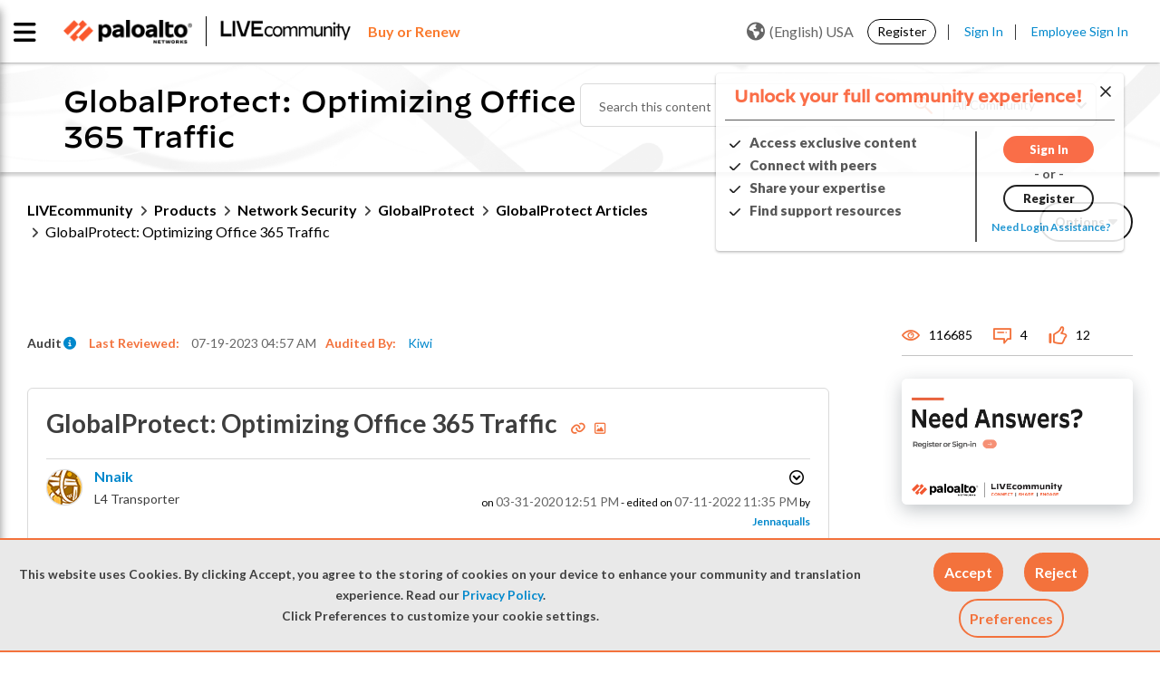

--- FILE ---
content_type: application/x-javascript;charset=utf-8
request_url: https://sstats.paloaltonetworks.com/id?d_visid_ver=5.5.0&d_fieldgroup=A&mcorgid=9A531C8B532965080A490D4D%40AdobeOrg&mid=33187972935042545131717597100415951712&ts=1768687978149
body_size: -32
content:
{"mid":"33187972935042545131717597100415951712"}